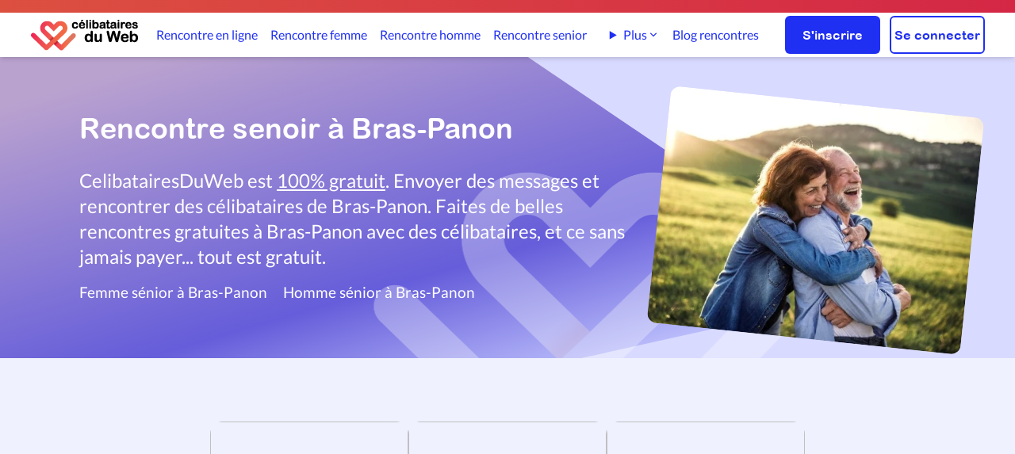

--- FILE ---
content_type: text/html; charset=UTF-8
request_url: https://www.celibatairesduweb.com/rencontre-senior-bras-panon-100290/1
body_size: 11026
content:
<!DOCTYPE html>
<html lang="fr">
<head>
    <meta charset="utf-8">
    <title>Rencontre senoir à Bras-Panon - Site de rencontre gratuit</title>
	<meta name="Description" content="Rencontre des seniors à Bras-Panon 100% gratuitement. Site de rencontre 100% gratuit pour tous. Venez vous inscrire maintenant.">
	<meta name="Author" content="CelibatairesDuWeb.com">
	<meta name="keywords" content="rencontre gratuite,rencontres gratuites,rencontre 100% gratuit,site de rencontre 100% gratuit, rencontre, site de rencontre gratuit, célibataires, homme cherche femme, femme cherche homme,rencontre femme, rencontre homme,ame soeur, trouver l'amour">
	<META NAME="CLASSIFICATION" CONTENT="rencontre gratuite,rencontres gratuites,rencontre 100% gratuit,site de rencontre 100% gratuit,rencontre, site de rencontre,celibataire,âme soeur, amour, célibataires, homme cherche femme, couple, relation, rencontre en ligne">
    
        <link fetchpriority="high" rel="preload" as="image" href='https://cdn.celibatairesduweb.com/img/logo_celibatairesduweb_small.png'/>
       
    <link rel="preload" href="https://cdn.celibatairesduweb.com/css/fonts/S6uyw4BMUTPHjxAwXiWtFCfQ7A.woff2" as="font" crossorigin>
<link rel="preload" href="https://cdn.celibatairesduweb.com/css/fonts/S6uyw4BMUTPHjx4wXiWtFCc.woff2" as="font" crossorigin>
<link rel="preload" href="https://cdn.celibatairesduweb.com/css/fonts/S6u9w4BMUTPHh6UVSwaPGQ3q5d0N7w.woff2" as="font" crossorigin>
<link rel="preload" href="https://cdn.celibatairesduweb.com/css/fonts/S6u9w4BMUTPHh6UVSwiPGQ3q5d0.woff2" as="font" crossorigin>
<link rel="preload" href="https://cdn.celibatairesduweb.com/css/fonts/ARLRDBD_0.woff" as="font" crossorigin>
<style>
    @font-face{font-family:Lato;font-style:normal;font-weight:400;src:url(https://cdn.celibatairesduweb.com/css/fonts/S6uyw4BMUTPHjxAwXiWtFCfQ7A.woff2) format('woff2');font-display: swap;unicode-range:U+0100-024F,U+0259,U+1E00-1EFF,U+2020,U+20A0-20AB,U+20AD-20CF,U+2113,U+2C60-2C7F,U+A720-A7FF}@font-face{font-family:Lato;font-style:normal;font-weight:400;src:url(https://cdn.celibatairesduweb.com/css/fonts/S6uyw4BMUTPHjx4wXiWtFCc.woff2) format('woff2');font-display: swap;unicode-range:U+0000-00FF,U+0131,U+0152-0153,U+02BB-02BC,U+02C6,U+02DA,U+02DC,U+2000-206F,U+2074,U+20AC,U+2122,U+2191,U+2193,U+2212,U+2215,U+FEFF,U+FFFD}@font-face{font-family:Lato;font-style:normal;font-weight:700;src:url(https://cdn.celibatairesduweb.com/css/fonts/S6u9w4BMUTPHh6UVSwaPGQ3q5d0N7w.woff2) format('woff2');font-display: swap;unicode-range:U+0100-024F,U+0259,U+1E00-1EFF,U+2020,U+20A0-20AB,U+20AD-20CF,U+2113,U+2C60-2C7F,U+A720-A7FF}@font-face{font-family:Lato;font-style:normal;font-weight:700;src:url(https://cdn.celibatairesduweb.com/css/fonts/S6u9w4BMUTPHh6UVSwiPGQ3q5d0.woff2) format('woff2');font-display: swap;unicode-range:U+0000-00FF,U+0131,U+0152-0153,U+02BB-02BC,U+02C6,U+02DA,U+02DC,U+2000-206F,U+2074,U+20AC,U+2122,U+2191,U+2193,U+2212,U+2215,U+FEFF,U+FFFD}@font-face{font-family:'Arial Rounded MT Bold';font-style:normal;font-weight:400;src:local('Arial Rounded MT Bold'),url(https://cdn.celibatairesduweb.com/css/fonts/ARLRDBD_0.woff) format('woff');font-display: swap;}
</style>

        <link rel="stylesheet" href="https://cdn.celibatairesduweb.com/css/bundle.css?v=176">
  



<script defer src="https://cdn.celibatairesduweb.com/js/bundle.js?v=124"></script>

<script nonce="gB2K8JL3fWuXS0caYyxhug">(function() {function signalGooglefcPresent() {if (!window.frames['googlefcPresent']) {if (document.body) {const iframe = document.createElement('iframe'); iframe.style = 'width: 0; height: 0; border: none; z-index: -1000; left: -1000px; top: -1000px;'; iframe.style.display = 'none'; iframe.name = 'googlefcPresent'; document.body.appendChild(iframe);} else {setTimeout(signalGooglefcPresent, 0);}}}signalGooglefcPresent();})();</script>

<meta http-equiv="X-UA-Compatible" content="IE=edge">
<link rel="SHORTCUT ICON" href="https://cdn.celibatairesduweb.com/favicon.ico">
<link rel="apple-touch-icon" sizes="180x180" href="/apple-touch-icon.png">
<link rel="icon" type="image/png" sizes="32x32" href="/favicon-32x32.png">
<link rel="icon" type="image/png" sizes="16x16" href="/favicon-16x16.png">
<link rel="apple-touch-icon" sizes="57x57"
    href="https://cdn.celibatairesduweb.com/apple-touch-icon-57x57.png" />
<link rel="apple-touch-icon" sizes="72x72"
    href="https://cdn.celibatairesduweb.com/apple-touch-icon-72x72.png" />
<link rel="apple-touch-icon" sizes="114x114"
    href="https://cdn.celibatairesduweb.com/apple-touch-icon-114x114.png" />
<link rel="apple-touch-icon" sizes="144x144"
    href="https://cdn.celibatairesduweb.com/apple-touch-icon-144x144.png" />
<meta name="viewport" content="width=device-width, initial-scale=1.0" />

<!-- HTML5 shim and Respond.js IE8 support of HTML5 elements and media queries -->
<!--[if lt IE 9]>
    <script src="https://oss.maxcdn.com/libs/html5shiv/3.7.0/html5shiv.js"></script>
    <script src="https://oss.maxcdn.com/libs/respond.js/1.4.2/respond.min.js"></script>
<![endif]-->


 
		<link rel="canonical" href="https://www.celibatairesduweb.com/rencontre-senior-bras-panon-100290/1" />
	

		
	<script type="lazyAd" src="https://pagead2.googlesyndication.com/pagead/js/adsbygoogle.js?client=ca-pub-6005108637849729" crossorigin="anonymous"></script>
</head>
<body>
<div class="sticky top-0 z-50" id="topnav-container">
    
<div class="bg-gradient-to-r from-custom-gradient-orange to-custom-red text-white p-1 text-center
     md:p-2">
    <p class="text-sm mx-5 text-white">
        <span class="block lg:hidden">

                    </span>
        <span class="hidden lg:block">
                    </span>
    </p>

</div><header>
    <nav>
        <div id="topmenu-container" class="shadow-md pt-3 pb-2  md:py-1 z-50 bg-white">
            <div class="flex justify-between items-center text-white mx-3 relative lg:mx-[38px]">
                <div class="2xl:w-full w-1/2">
                                                <img id="topmenu-logo" data-qcb="Lw==" class="qcb h-[40px] w-[137px] cursor-pointer object-cover" alt="Logo de CélibatairesDuWeb" src="https://cdn.celibatairesduweb.com/img/logo_celibatairesduweb_small.png" />
                                        </div>
                <div id="navbar" class="hidden xl:flex items-center justify-center w-full min-w-fit text-custom-blue h-[48px] topmenu-link">
                    <a class="h-100 " href="/rencontre-en-ligne">Rencontre en ligne</a>
<a class="ml-[29px] " href="/rencontre-femme">Rencontre femme</a>
<a class="ml-[29px] " href="/rencontre-homme">Rencontre homme</a>
<a class="ml-[29px] " href="/rencontre-senior">Rencontre senior</a>
     
<a class="ml-[29px] hidden 2xl:inline-block " href="/rencontre-lesbienne">Rencontre lesbienne</a>
<a class="ml-[29px] hidden 2xl:inline-block " href="/rencontre-gay">Rencontre gay</a>
<details class="ml-[29px] relative group hidden xl:inline-block 2xl:hidden">
    <summary class="cursor-pointer inline-flex items-center gap-1 hover:text-blue-600 list-none">
        Plus
        <svg xmlns="http://www.w3.org/2000/svg" class="w-4 h-4" viewBox="0 0 20 20" fill="currentColor">
            <path fill-rule="evenodd"
                d="M5.23 7.21a.75.75 0 011.06.02L10 10.94l3.71-3.71a.75.75 0 111.06 1.06l-4.24 4.24a.75.75 0 01-1.06 0L5.21 8.29a.75.75 0 01.02-1.08z"
                clip-rule="evenodd" />
        </svg>
    </summary>

    <div class="absolute left-0 mt-2 w-56 bg-white rounded-xl shadow-lg border border-gray-200 z-20 py-2">
        <a href="/rencontre-lesbienne" class="block px-4 py-2 hover:bg-gray-100 text-sm">
            Rencontre lesbienne        </a>
        <a href="/rencontre-gay" class="block px-4 py-2 hover:bg-gray-100 text-sm">
            Rencontre gay        </a>
    </div>
</details>
<a class="ml-[29px] " href="/blog">Blog rencontres</a>                
                </div>
                <div class="flex justify-end items-center w-fit md:w-full">
                                        <button class="xl:hidden md:pl-[20px] pl-1 pr-2"><img id="burger-open" alt="Menu"
                        src="https://cdn.celibatairesduweb.com/img/menuIcon.svg" /></button>

                    <div class="hidden md:flex w-fit ml-5">
                        <a href="/inscription.php"
                            class="btn-primary w-[120px] h-12 ">S'inscrire</a>
                        <a href="/login.php"
                            class="btn-white w-[120px] h-12 ml-3 ">Se connecter</a>
                    </div>
                </div>
            </div>
        </div>
    </nav>
    <!-- burger menu content -->
    <nav aria-label="Navigation mobile" id="burger-menu" style="opacity:0;z-index:-1;height:0;" class="w-full flex h-screen top-0 flex-col items-end absolute z-10 bg-black-rgba-54 transform opacity-100 scale-100">
        <div id="burger-menu-content" style='padding:0;'
            class="w-5/6 bg-white h-full pl-5 flex flex-col justify-start overflow-y-auto py-[77px] z-50 relative">
            <div id="burger-close" class="w-10 h-10 text-custom-black font-bold text-2xl pt-2 z-[60] absolute top-4 right-2">
                <img height="21px" width="21px" data-src="https://cdn.celibatairesduweb.com/img/deleteIcon.svg"  alt="Delete icon">
            </div>
            <div class="pt-2 pb-3 space-y-3 mb-3">
                <a class="border-transparent text-custom-blue hover:bg-custom-light-blue hover:border-gray-300 block pl-3 pr-4 py-2 text-base font-medium hover:bg-opacity-20 rounded-l-[10px] " href="/rencontre-en-ligne">Rencontre en ligne</a>
<a class="border-transparent text-custom-blue hover:bg-custom-light-blue hover:border-gray-300 block pl-3 pr-4 py-2 text-base font-medium hover:bg-opacity-20 rounded-l-[10px] " href="/rencontre-femme">Rencontre femme</a>
<a class="border-transparent text-custom-blue hover:bg-custom-light-blue hover:border-gray-300 block pl-3 pr-4 py-2 text-base font-medium hover:bg-opacity-20 rounded-l-[10px] " href="/rencontre-homme">Rencontre homme</a>
<a class="border-transparent text-custom-blue hover:bg-custom-light-blue hover:border-gray-300 block pl-3 pr-4 py-2 text-base font-medium hover:bg-opacity-20 rounded-l-[10px] " href="/rencontre-senior">Rencontre senior</a>
<a class="border-transparent text-custom-blue hover:bg-custom-light-blue hover:border-gray-300 block pl-3 pr-4 py-2 text-base font-medium hover:bg-opacity-20 rounded-l-[10px] " href="/rencontre-lesbienne">Rencontre lesbienne</a>
<a class="border-transparent text-custom-blue hover:bg-custom-light-blue hover:border-gray-300 block pl-3 pr-4 py-2 text-base font-medium hover:bg-opacity-20 rounded-l-[10px] " href="/rencontre-gay">Rencontre gay</a>
<a class="border-transparent text-custom-blue hover:bg-custom-light-blue hover:border-gray-300 block pl-3 pr-4 py-2 text-base font-medium hover:bg-opacity-20 rounded-l-[10px] " href="/blog">Blog rencontres</a>            </div>
            <div class="border-t border-opacity-20 border-custom-light-blue">
                <div class="mt-3 flex">
                    <div class="w-1/2 flex justify-center">
                        <span data-qcb="L2luc2NyaXB0aW9uLnBocA=="
                            class="qcb btn-primary w-[120px] h-12">S'inscrire</span>
                    </div>
                    <div class="w-1/2 flex justify-center">
                        <span data-qcb="L2xvZ2luLnBocA=="
                            class="qcb btn-white w-[120px] h-12">Se connecter</span>
                    </div>
                </div>
            </div>
        </div>
    </nav>
</header></div>
    <div class="overflow-hidden">



        <div class="bg-custom-lightblue-100 flex flex-col items-center md:flex-row md:pl-[50px] lg:pl-[100px] p-5 relative">
            <div class="absolute left-0 right-0 top-0 bottom-0 overflow-hidden">
                <img src="https://cdn.celibatairesduweb.com/img/blueHeaderBackground2.svg" alt="couleur de fond bleu" 
                    class="absolute z-10 -top-0 h-full object-cover w-screen md:w-10/12 left-0" /><img
                    src="https://cdn.celibatairesduweb.com/img/whiteLogo.svg"  alt="Logo blanc coeurs de CelibatairesDuweb" 
                    class="absolute z-10 opacity-30 top-32  md:top-28 w-[700px] -right-48  md:right-[170px] 3xl:right-[400px] h-[400px]" />
            </div>

            <div class="bg-custom-lightblue-100 flex flex-col items-center md:flex-row container">
                <div class="z-10 md:w-3/5 w-full md:py-[50px] mb-[80px] lg:mb-0">
                    <h1 class="text-white md:pb-[30px] pb-4 lg:text-4xl  text-3xl font-arial-round-bold">Rencontre senoir à Bras-Panon</h1>
                    <p class="text-white lg:text-2xl text-xl">CelibatairesDuWeb est <u>100% gratuit</u>. Envoyer des messages et rencontrer des célibataires de Bras-Panon. Faites de belles rencontres gratuites à Bras-Panon avec des célibataires, et ce sans jamais payer... tout est gratuit.</p>
                    							<div>
								<div class="toplinks mt-4">
									<div><a class="" href="/rencontre-femme-senior-bras-panon-100290/1" title="Femme sénior à Bras-Panon">Femme sénior à Bras-Panon</a><a href="/rencontre-homme-senior-bras-panon-100290/1" title="Homme sénior à Bras-Panon">Homme sénior à Bras-Panon</a></div>								</div>
							</div>
							                </div>
				<div class="h-full md:w-2/5 w-full flex justify-center">
					<picture style="z-index:10;">
						<source media="(min-width:768px)" srcset="https://cdn.celibatairesduweb.com/img/landingpages/senior_2_c.webp">
                        <source media="(max-width:767px)"  srcset="https://cdn.celibatairesduweb.com/img/landingpages/senior_2_c.webp" width="284" height="227">
						<img src="https://cdn.celibatairesduweb.com/img/landingpages/senior_2_c.jpg" alt="Couple sénior avec beaucoup de plaisirs" class="bg-contain z-10 max-h-[200px] md:max-h-[300px] -mb-8 rotate-6 rounded-xl" />
					</picture>
                </div>
            </div>
        </div>
        <div class="h-full bg-custom-trans-blue justify-center items-center pt-20 sm:px-[60px] xl:px-[190px]">
            <div class="flex justify-center w-full">
                <div
                    class="flex flex-wrap items-center justify-center lg:gap-x-[30px] gap-x-[20px] gap-y-[20px] lg:gap-y-[40px] max-w-[1111px]">

                                        <div class="profileCard">
    <span class="qcb" data-qcb="L1Byb2ZpbC8wMUtEWkNHV1ZWRTVaU1hOQTlOUVdIWTE0Vg==">
        <div class="maindiv">
            <div class="emptybg">
            </div>
            <img class="mainimg lazyload" data-src="https://cdn.celibatairesduweb.com/img/Vignettes/1767358910_3372843_v=1.jpg" alt="">
            <div class="divinfo">
                <div>
                    <div class="font-semibold">Alain, 50</div>
                    <div>
                        <span class="flex items-center">
                                                    </span>
                    </div>
                </div>
                <div class="divlocation">
                    <div class="text-md font-light">
                        Saint-Denis                    </div>
                    
                        <img class="w-[18px] h-[27px]" alt="Profil certifié"  title="Profil certifié" src="https://cdn.celibatairesduweb.com/img/certifiedBadge.svg">                    
                </div>
            </div>
        </div>
        <div class="profileCardText">
            <p>Homme pieux, honnête, bienveillant, altruiste, ouvert d'esprit; à l'écoute, aimerais faire la connaissance...</p>
        </div>
    </span>
</div>
<div class="profileCard">
    <span class="qcb" data-qcb="L1Byb2ZpbC8wMUpUMFM1MDNERTU3UjhSWjRONlZNTjUwMw==">
        <div class="maindiv">
            <div class="emptybg">
            </div>
            <img class="mainimg lazyload" data-src="https://cdn.celibatairesduweb.com/img/Vignettes/1627727122_1342020_v=2.jpg" alt="">
            <div class="divinfo">
                <div>
                    <div class="font-semibold">Daniel, 62</div>
                    <div>
                        <span class="flex items-center">
                                                    </span>
                    </div>
                </div>
                <div class="divlocation">
                    <div class="text-md font-light">
                        Sainte-Marie                    </div>
                    
                        <img class="w-[18px] h-[27px]" alt="Profil certifié"  title="Profil certifié" src="https://cdn.celibatairesduweb.com/img/certifiedBadge.svg">                    
                </div>
            </div>
        </div>
        <div class="profileCardText">
            <p>Bonjour, je m'appelle Daniel, je viens du 04 à Manosque, je suis arrivé sur l'Île Bourbon en décembre 2020...</p>
        </div>
    </span>
</div>
<div class="profileCard">
    <span class="qcb" data-qcb="L1Byb2ZpbC8wMUtESFFUWlZKRTVYOTBQM0M2WFhXMlNFQw==">
        <div class="maindiv">
            <div class="emptybg">
            </div>
            <img class="mainimg lazyload" data-src="https://cdn.celibatairesduweb.com/img/Vignettes/1766902211_3367517_v=1.jpeg" alt="">
            <div class="divinfo">
                <div>
                    <div class="font-semibold">Cathy, 63</div>
                    <div>
                        <span class="flex items-center">
                                                    </span>
                    </div>
                </div>
                <div class="divlocation">
                    <div class="text-md font-light">
                        Saint-Paul                    </div>
                    
                        <img class="w-[18px] h-[27px]" alt="Profil certifié"  title="Profil certifié" src="https://cdn.celibatairesduweb.com/img/certifiedBadge.svg">                    
                </div>
            </div>
        </div>
        <div class="profileCardText">
            <p>63 ans, grande, en forme et fraîchement retraitée. Je vis entre l’eau (randonnées aquatiques), la danse, e...</p>
        </div>
    </span>
</div>
<div class="profileCard">
    <span class="qcb" data-qcb="L1Byb2ZpbC8wMUtESEtYODdQRTRWUzVBQkY5N1ZINjNXRQ==">
        <div class="maindiv">
            <div class="emptybg">
            </div>
            <img class="mainimg lazyload" data-src="https://cdn.celibatairesduweb.com/img/Vignettes/1766896866_3367487_v=2.jpeg" alt="">
            <div class="divinfo">
                <div>
                    <div class="font-semibold">Philippe, 71</div>
                    <div>
                        <span class="flex items-center">
                                                    </span>
                    </div>
                </div>
                <div class="divlocation">
                    <div class="text-md font-light">
                        Saint-Benoît                    </div>
                    
                        <img class="w-[18px] h-[27px]" alt="Profil certifié"  title="Profil certifié" src="https://cdn.celibatairesduweb.com/img/certifiedBadge.svg">                    
                </div>
            </div>
        </div>
        <div class="profileCardText">
            <p>J attends de trouver l ame soeur</p>
        </div>
    </span>
</div>
<div class="profileCard">
    <span class="qcb" data-qcb="L1Byb2ZpbC8wMUpUMFM1UThDRURUUzdQQjJUOTUzMzRXMg==">
        <div class="maindiv">
            <div class="emptybg">
            </div>
            <img class="mainimg lazyload" data-src="https://cdn.celibatairesduweb.com/img/Vignettes/1735446101_2545611_v=1.jpg" alt="">
            <div class="divinfo">
                <div>
                    <div class="font-semibold">Jean, 64</div>
                    <div>
                        <span class="flex items-center">
                                                    </span>
                    </div>
                </div>
                <div class="divlocation">
                    <div class="text-md font-light">
                        Saint-André                    </div>
                    
                        <img class="w-[18px] h-[27px]" alt="Profil certifié"  title="Profil certifié" src="https://cdn.celibatairesduweb.com/img/certifiedBadge.svg">                    
                </div>
            </div>
        </div>
        <div class="profileCardText">
            <p>Créole blanc simple  ouvert d esprit sympa attentionné bon vivant  respectueux câlin recherche femme idem</p>
        </div>
    </span>
</div>
<div class="profileCard">
    <span class="qcb" data-qcb="L1Byb2ZpbC8wMUtCR1IzRU1TRTcyQTJBSzFQWVA1RzFGRg==">
        <div class="maindiv">
            <div class="emptybg">
            </div>
            <img class="mainimg lazyload" data-src="https://cdn.celibatairesduweb.com/img/Vignettes/1764765121_3334087_v=1.jpg" alt="">
            <div class="divinfo">
                <div>
                    <div class="font-semibold">Yann, 54</div>
                    <div>
                        <span class="flex items-center">
                                                    </span>
                    </div>
                </div>
                <div class="divlocation">
                    <div class="text-md font-light">
                        Saint-Louis                    </div>
                    
                                            
                </div>
            </div>
        </div>
        <div class="profileCardText">
            <p>Voilà je suis un créole blanc je recherche dans un premier temps a discuter puis voir la suite Moi je rech...</p>
        </div>
    </span>
</div>
<div class="profileCard">
    <span class="qcb" data-qcb="L1Byb2ZpbC8wMUs5TVFQUko0RUNDOVBXSFc5OVBXMFBHMQ==">
        <div class="maindiv">
            <div class="emptybg">
            </div>
            <img class="mainimg lazyload" data-src="https://cdn.celibatairesduweb.com/img/Vignettes/1762760690_3295285_v=1.jpeg" alt="">
            <div class="divinfo">
                <div>
                    <div class="font-semibold">Mandel, 57</div>
                    <div>
                        <span class="flex items-center">
                                                        <svg class="mr-1" width="9" height="9">
                                <circle fill="#9EEC3B" cx="4.5" cy="4.5" r="4.5"></circle>
                            </svg> 
                                                    </span>
                    </div>
                </div>
                <div class="divlocation">
                    <div class="text-md font-light">
                        Saint-Denis                    </div>
                    
                        <img class="w-[18px] h-[27px]" alt="Profil certifié"  title="Profil certifié" src="https://cdn.celibatairesduweb.com/img/certifiedBadge.svg">                    
                </div>
            </div>
        </div>
        <div class="profileCardText">
            <p>Je cherche toujours cette personne unique et sincère que j'ai jamais rencontré et pourtant je suis pas com...</p>
        </div>
    </span>
</div>
<div class="profileCard">
    <span class="qcb" data-qcb="L1Byb2ZpbC8wMUtBOEdTUVBERTJHU0YyNkNGRUQwWVJWSg==">
        <div class="maindiv">
            <div class="emptybg">
            </div>
            <img class="mainimg lazyload" data-src="https://cdn.celibatairesduweb.com/img/Vignettes/1763370257_3308423.jpeg" alt="">
            <div class="divinfo">
                <div>
                    <div class="font-semibold">Jean-Marc, 70</div>
                    <div>
                        <span class="flex items-center">
                                                        <svg class="mr-1" width="9" height="9">
                                <circle fill="#9EEC3B" cx="4.5" cy="4.5" r="4.5"></circle>
                            </svg> 
                                                    </span>
                    </div>
                </div>
                <div class="divlocation">
                    <div class="text-md font-light">
                        Saint-Denis                    </div>
                    
                        <img class="w-[18px] h-[27px]" alt="Profil certifié"  title="Profil certifié" src="https://cdn.celibatairesduweb.com/img/certifiedBadge.svg">                    
                </div>
            </div>
        </div>
        <div class="profileCardText">
            <p>Homme très simple facile à vivre le reste est à découvrir </p>
        </div>
    </span>
</div>
										</div></div>
										<div class="my-20"><div class="clear-both text-center adUnitTop mb-20">
    <!-- search-result-top -->
    <ins class="adsbygoogle"
        style="display:block"
        data-ad-client="ca-pub-6005108637849729"
        data-ad-slot="7575189067"
        data-ad-format="auto"
        data-full-width-responsive="true"></ins>
    <script>
        (adsbygoogle = window.adsbygoogle || []).push({});
    </script>
</div></div>										<div class="flex justify-center w-full">
                							<div class="flex flex-wrap items-center justify-center lg:gap-x-[30px] gap-x-[20px] gap-y-[20px] lg:gap-y-[40px] max-w-[1111px]">
									<div class="profileCard">
    <span class="qcb" data-qcb="L1Byb2ZpbC8wMUszM0ZSNVZFRTgzQjMwSEE3VjBGVkc0Ng==">
        <div class="maindiv">
            <div class="emptybg">
            </div>
            <img class="mainimg lazyload" data-src="https://cdn.celibatairesduweb.com/img/Vignettes/1755685276_3174921_v=1.jpg" alt="">
            <div class="divinfo">
                <div>
                    <div class="font-semibold">Manu, 52</div>
                    <div>
                        <span class="flex items-center">
                                                    </span>
                    </div>
                </div>
                <div class="divlocation">
                    <div class="text-md font-light">
                        Le Tampon                    </div>
                    
                        <img class="w-[18px] h-[27px]" alt="Profil certifié"  title="Profil certifié" src="https://cdn.celibatairesduweb.com/img/certifiedBadge.svg">                    
                </div>
            </div>
        </div>
        <div class="profileCardText">
            <p>Salut moi c'est Manu 51 ans célibataire sans attache ... cherche une femme pour discuter déjà et plus si a...</p>
        </div>
    </span>
</div>
<div class="profileCard">
    <span class="qcb" data-qcb="L1Byb2ZpbC8wMUpUMFM1ME1TRTI2QjBNWjcxUzdENllEQg==">
        <div class="maindiv">
            <div class="emptybg">
            </div>
            <img class="mainimg lazyload" data-src="https://cdn.celibatairesduweb.com/img/Vignettes/1628013139_1498923_v=2.jpg" alt="">
            <div class="divinfo">
                <div>
                    <div class="font-semibold">Frederic, 54</div>
                    <div>
                        <span class="flex items-center">
                                                    </span>
                    </div>
                </div>
                <div class="divlocation">
                    <div class="text-md font-light">
                        L'Étang-Salé                    </div>
                    
                        <img class="w-[18px] h-[27px]" alt="Profil certifié"  title="Profil certifié" src="https://cdn.celibatairesduweb.com/img/certifiedBadge.svg">                    
                </div>
            </div>
        </div>
        <div class="profileCardText">
            <p>Je suis simple et gentil, je cherche une femme cool et aimante. Vivre des bons moments à deux.</p>
        </div>
    </span>
</div>
<div class="profileCard">
    <span class="qcb" data-qcb="L1Byb2ZpbC8wMUs3RTMxNjdZRUNUUkgzVlZOS0hXNU1EQQ==">
        <div class="maindiv">
            <div class="emptybg">
            </div>
            <img class="mainimg lazyload" data-src="https://cdn.celibatairesduweb.com/img/Vignettes/1760336563_3249709_v=2.jpg" alt="">
            <div class="divinfo">
                <div>
                    <div class="font-semibold">Lucay, 75</div>
                    <div>
                        <span class="flex items-center">
                                                    </span>
                    </div>
                </div>
                <div class="divlocation">
                    <div class="text-md font-light">
                        Saint-Denis                    </div>
                    
                        <img class="w-[18px] h-[27px]" alt="Profil certifié"  title="Profil certifié" src="https://cdn.celibatairesduweb.com/img/certifiedBadge.svg">                    
                </div>
            </div>
        </div>
        <div class="profileCardText">
            <p>Je suis un bon vivant qui aime profiter des plaisirs de la vie sans excès . .  j'aimerai rencontrer une je...</p>
        </div>
    </span>
</div>
<div class="profileCard">
    <span class="qcb" data-qcb="L1Byb2ZpbC8wMUs3OE00VENDRTNHU1pDVEE1UzhXMk40MA==">
        <div class="maindiv">
            <div class="emptybg">
            </div>
            <img class="mainimg lazyload" data-src="https://cdn.celibatairesduweb.com/img/Vignettes/1760153462_3247283_v=1.jpg" alt="">
            <div class="divinfo">
                <div>
                    <div class="font-semibold">Fabrice, 52</div>
                    <div>
                        <span class="flex items-center">
                                                    </span>
                    </div>
                </div>
                <div class="divlocation">
                    <div class="text-md font-light">
                        Saint-Denis                    </div>
                    
                        <img class="w-[18px] h-[27px]" alt="Profil certifié"  title="Profil certifié" src="https://cdn.celibatairesduweb.com/img/certifiedBadge.svg">                    
                </div>
            </div>
        </div>
        <div class="profileCardText">
            <p>Je suis un homme de 52 ans, à la recherche d'une compagne pour une relation fluide basée sur la communicat...</p>
        </div>
    </span>
</div>
<div class="profileCard">
    <span class="qcb" data-qcb="L1Byb2ZpbC8wMUsxREQ3UVEyRTdXQTRETUszOEtZWUNGWg==">
        <div class="maindiv">
            <div class="emptybg">
            </div>
            <img class="mainimg lazyload" data-src="https://cdn.celibatairesduweb.com/img/Vignettes/1759419493_3139659_v=1.jpg" alt="">
            <div class="divinfo">
                <div>
                    <div class="font-semibold">Pierre, 53</div>
                    <div>
                        <span class="flex items-center">
                                                    </span>
                    </div>
                </div>
                <div class="divlocation">
                    <div class="text-md font-light">
                        Le Tampon                    </div>
                    
                        <img class="w-[18px] h-[27px]" alt="Profil certifié"  title="Profil certifié" src="https://cdn.celibatairesduweb.com/img/certifiedBadge.svg">                    
                </div>
            </div>
        </div>
        <div class="profileCardText">
            <p>Bonjour, cherche à rencontrer une jeune femme sympathique, souriante et si possible qui aime marcher, qui ...</p>
        </div>
    </span>
</div>
<div class="profileCard">
    <span class="qcb" data-qcb="L1Byb2ZpbC8wMUs2UkQzMThTRUVNVjRTQUFQWDg1UjE0OQ==">
        <div class="maindiv">
            <div class="emptybg">
            </div>
            <img class="mainimg lazyload" data-src="https://cdn.celibatairesduweb.com/img/Vignettes/1759608359_3239989_v=1.jpg" alt="">
            <div class="divinfo">
                <div>
                    <div class="font-semibold">Lilevati, 54</div>
                    <div>
                        <span class="flex items-center">
                                                    </span>
                    </div>
                </div>
                <div class="divlocation">
                    <div class="text-md font-light">
                        Saint-Benoît                    </div>
                    
                        <img class="w-[18px] h-[27px]" alt="Profil certifié"  title="Profil certifié" src="https://cdn.celibatairesduweb.com/img/certifiedBadge.svg">                    
                </div>
            </div>
        </div>
        <div class="profileCardText">
            <p>Je suis une femme qui appréce les plaisirs simples comme les balades, les pique-niques à la plage ou en fo...</p>
        </div>
    </span>
</div>
<div class="profileCard">
    <span class="qcb" data-qcb="L1Byb2ZpbC8wMUs0NFpDS0NLRUE4QTQzRE5GUlhTMUFBSg==">
        <div class="maindiv">
            <div class="emptybg">
            </div>
            <img class="mainimg lazyload" data-src="https://cdn.celibatairesduweb.com/img/Vignettes/1756929771_3196979_v=2.jpg" alt="">
            <div class="divinfo">
                <div>
                    <div class="font-semibold">Maddy, 74</div>
                    <div>
                        <span class="flex items-center">
                                                    </span>
                    </div>
                </div>
                <div class="divlocation">
                    <div class="text-md font-light">
                        Le Port                    </div>
                    
                                            
                </div>
            </div>
        </div>
        <div class="profileCardText">
            <p>Je suis une petite femme qui recherche une relation durable et stable Je suis quelqu un de simple qui prof...</p>
        </div>
    </span>
</div>
<div class="profileCard">
    <span class="qcb" data-qcb="L1Byb2ZpbC8wMUs0Nlo0MEM1RUZGUzZSVzdDQzNDNk1CMQ==">
        <div class="maindiv">
            <div class="emptybg">
            </div>
            <img class="mainimg lazyload" data-src="https://cdn.celibatairesduweb.com/img/Vignettes/1756876145_3198263_v=1.jpg" alt="">
            <div class="divinfo">
                <div>
                    <div class="font-semibold">Wil, 51</div>
                    <div>
                        <span class="flex items-center">
                                                    </span>
                    </div>
                </div>
                <div class="divlocation">
                    <div class="text-md font-light">
                        La Possession                    </div>
                    
                                            
                </div>
            </div>
        </div>
        <div class="profileCardText">
            <p>Je suis quelqu'un de très simple, j adore la nature ,les sorties sympa pour que je puisse me détendre sans...</p>
        </div>
    </span>
</div>
<div class="profileCard">
    <span class="qcb" data-qcb="L1Byb2ZpbC8wMUszQzBWWEE0RUIyQlRSVlFGMkhNRlNZTg==">
        <div class="maindiv">
            <div class="emptybg">
            </div>
            <img class="mainimg lazyload" data-src="https://cdn.celibatairesduweb.com/img/Vignettes/1756312222_3181825_v=2.jpg" alt="">
            <div class="divinfo">
                <div>
                    <div class="font-semibold">Nelcya, 54</div>
                    <div>
                        <span class="flex items-center">
                                                    </span>
                    </div>
                </div>
                <div class="divlocation">
                    <div class="text-md font-light">
                        Saint-Denis                    </div>
                    
                                            
                </div>
            </div>
        </div>
        <div class="profileCardText">
            <p>Cc moi je suis la pour me faire des amies </p>
        </div>
    </span>
</div>
<div class="profileCard">
    <span class="qcb" data-qcb="L1Byb2ZpbC8wMUpUMFM0WlZDRTE0OFJOUEpCTUQ5R0NSMw==">
        <div class="maindiv">
            <div class="emptybg">
            </div>
            <img class="mainimg lazyload" data-src="https://cdn.celibatairesduweb.com/img/Vignettes/1609751959_1302342_v=2.jpg" alt="">
            <div class="divinfo">
                <div>
                    <div class="font-semibold">Patrice, 66</div>
                    <div>
                        <span class="flex items-center">
                                                    </span>
                    </div>
                </div>
                <div class="divlocation">
                    <div class="text-md font-light">
                        Saint-Joseph                    </div>
                    
                        <img class="w-[18px] h-[27px]" alt="Profil certifié"  title="Profil certifié" src="https://cdn.celibatairesduweb.com/img/certifiedBadge.svg">                    
                </div>
            </div>
        </div>
        <div class="profileCardText">
            <p>Bonjour,De retour à la Réunion depuis peu,je cherche à rencontrer une femme sympa,joyeuse,intelligente ,jo...</p>
        </div>
    </span>
</div>
<div class="profileCard">
    <span class="qcb" data-qcb="L1Byb2ZpbC8wMUsxWUtIWldURTJUOFJTV1JFV0ZCRTZaQQ==">
        <div class="maindiv">
            <div class="emptybg">
            </div>
            <img class="mainimg lazyload" data-src="https://cdn.celibatairesduweb.com/img/Vignettes/1754448177_3149565_v=1.jpg" alt="">
            <div class="divinfo">
                <div>
                    <div class="font-semibold">Rodger, 70</div>
                    <div>
                        <span class="flex items-center">
                                                    </span>
                    </div>
                </div>
                <div class="divlocation">
                    <div class="text-md font-light">
                        Saint-Benoît                    </div>
                    
                        <img class="w-[18px] h-[27px]" alt="Profil certifié"  title="Profil certifié" src="https://cdn.celibatairesduweb.com/img/certifiedBadge.svg">                    
                </div>
            </div>
        </div>
        <div class="profileCardText">
            <p>J'ai des propriétés secondaires région de Tamatave je cherche contact  affectif avec jeune maigache a aide...</p>
        </div>
    </span>
</div>
<div class="profileCard">
    <span class="qcb" data-qcb="L1Byb2ZpbC8wMUpUMFM1NUMyRUUxOVRRV1gwOTVQV1ZWUQ==">
        <div class="maindiv">
            <div class="emptybg">
            </div>
            <img class="mainimg lazyload" data-src="https://cdn.celibatairesduweb.com/img/Vignettes/1693551234_2076361_v=1.jpg" alt="">
            <div class="divinfo">
                <div>
                    <div class="font-semibold">Michel, 70</div>
                    <div>
                        <span class="flex items-center">
                                                    </span>
                    </div>
                </div>
                <div class="divlocation">
                    <div class="text-md font-light">
                        Saint-Joseph                    </div>
                    
                        <img class="w-[18px] h-[27px]" alt="Profil certifié"  title="Profil certifié" src="https://cdn.celibatairesduweb.com/img/certifiedBadge.svg">                    
                </div>
            </div>
        </div>
        <div class="profileCardText">
            <p>Bonjour </p>
        </div>
    </span>
</div>
<div class="profileCard">
    <span class="qcb" data-qcb="L1Byb2ZpbC8wMUpZSEZKQjJLRUExQUI0WFZXQTVERlNFTQ==">
        <div class="maindiv">
            <div class="emptybg">
            </div>
            <img class="mainimg lazyload" data-src="https://cdn.celibatairesduweb.com/img/Vignettes/1751815698_3089795_v=1.jpg" alt="">
            <div class="divinfo">
                <div>
                    <div class="font-semibold">Ben, 50</div>
                    <div>
                        <span class="flex items-center">
                                                    </span>
                    </div>
                </div>
                <div class="divlocation">
                    <div class="text-md font-light">
                        Saint-Denis                    </div>
                    
                        <img class="w-[18px] h-[27px]" alt="Profil certifié"  title="Profil certifié" src="https://cdn.celibatairesduweb.com/img/certifiedBadge.svg">                    
                </div>
            </div>
        </div>
        <div class="profileCardText">
            <p>Homme 50 divorcé, prends la vie telle qu'elle se présente...autonome, cherche femme libre et ouverte pour ...</p>
        </div>
    </span>
</div>
<div class="profileCard">
    <span class="qcb" data-qcb="L1Byb2ZpbC8wMUpUMFM1OUJQRTY4VFI4TVpBQ0tUMUdZQw==">
        <div class="maindiv">
            <div class="emptybg">
            </div>
            <img class="mainimg lazyload" data-src="https://cdn.celibatairesduweb.com/img/Vignettes/1713521164_2363585.jpeg" alt="">
            <div class="divinfo">
                <div>
                    <div class="font-semibold">Rony, 52</div>
                    <div>
                        <span class="flex items-center">
                                                    </span>
                    </div>
                </div>
                <div class="divlocation">
                    <div class="text-md font-light">
                        Saint-Paul                    </div>
                    
                        <img class="w-[18px] h-[27px]" alt="Profil certifié"  title="Profil certifié" src="https://cdn.celibatairesduweb.com/img/certifiedBadge.svg">                    
                </div>
            </div>
        </div>
        <div class="profileCardText">
            <p>Calme , réservé, généreux aime sortir resto, danse , fête , </p>
        </div>
    </span>
</div>
<div class="profileCard">
    <span class="qcb" data-qcb="L1Byb2ZpbC8wMUpUMFM4NEVCRTNWOERNMkZNQldOQURNNQ==">
        <div class="maindiv">
            <div class="emptybg">
            </div>
            <img class="mainimg lazyload" data-src="https://cdn.celibatairesduweb.com/img/Vignettes/1738074485_2902239.jpg" alt="">
            <div class="divinfo">
                <div>
                    <div class="font-semibold">Marie Gisele, 75</div>
                    <div>
                        <span class="flex items-center">
                                                    </span>
                    </div>
                </div>
                <div class="divlocation">
                    <div class="text-md font-light">
                        Sainte-Marie                    </div>
                    
                        <img class="w-[18px] h-[27px]" alt="Profil certifié"  title="Profil certifié" src="https://cdn.celibatairesduweb.com/img/certifiedBadge.svg">                    
                </div>
            </div>
        </div>
        <div class="profileCardText">
            <p>J'aime la franchise, le respect de l'autre, j'aime rire, plaisanter. J'aime danser, marcher. Je voudrais u...</p>
        </div>
    </span>
</div>
<div class="profileCard">
    <span class="qcb" data-qcb="L1Byb2ZpbC8wMUpUMFM3UVNXRUFQOFI3RU5QUlJGS0NZQQ==">
        <div class="maindiv">
            <div class="emptybg">
            </div>
            <img class="mainimg lazyload" data-src="https://cdn.celibatairesduweb.com/img/Vignettes/1734344225_2853293_v=1.jpeg" alt="">
            <div class="divinfo">
                <div>
                    <div class="font-semibold">Jean, 50</div>
                    <div>
                        <span class="flex items-center">
                                                    </span>
                    </div>
                </div>
                <div class="divlocation">
                    <div class="text-md font-light">
                        Sainte-Suzanne                    </div>
                    
                        <img class="w-[18px] h-[27px]" alt="Profil certifié"  title="Profil certifié" src="https://cdn.celibatairesduweb.com/img/certifiedBadge.svg">                    
                </div>
            </div>
        </div>
        <div class="profileCardText">
            <p>Jh 47ans malbar perdu dans sa solitude cherche une compagne. Une amie pour passer les fêtes ensemble et po...</p>
        </div>
    </span>
</div>
										</div></div>
										<div class="clear-both text-center adUnitTop my-20">
    <!-- search-result-middle -->
    <ins class="adsbygoogle"
        style="display:block"
        data-ad-client="ca-pub-6005108637849729"
        data-ad-slot="8696699044"
        data-ad-format="auto"
        data-full-width-responsive="true"></ins>
    <script>
        (adsbygoogle = window.adsbygoogle || []).push({});
    </script>
</div>										<div class="mb-20 text-center">
											<a href="/rencontre-en-ligne" class="btn-primary rounded bg-custom-blue h-[50px] w-fit mt-10 font-arial-round-bold px-4 mx-auto">Voir tous les célibataires en ligne</a>
										</div> 
										<div class="flex justify-center w-full">
                							<div class="flex flex-wrap items-center justify-center lg:gap-x-[30px] gap-x-[20px] gap-y-[20px] lg:gap-y-[40px] max-w-[1111px]">
									<div class="profileCard">
    <span class="qcb" data-qcb="L1Byb2ZpbC8wMUpUMFM3NVNWRTAxVE1UWFBGUEswTTFHOQ==">
        <div class="maindiv">
            <div class="emptybg">
            </div>
            <img class="mainimg lazyload" data-src="https://cdn.celibatairesduweb.com/img/Vignettes/1733840832_2790087.jpg" alt="">
            <div class="divinfo">
                <div>
                    <div class="font-semibold">Jean, 63</div>
                    <div>
                        <span class="flex items-center">
                                                    </span>
                    </div>
                </div>
                <div class="divlocation">
                    <div class="text-md font-light">
                        Sainte-Suzanne                    </div>
                    
                                            
                </div>
            </div>
        </div>
        <div class="profileCardText">
            <p>Je suis mince métissé je suis sportif je fais du vélo je fait de la music j'aime jardiner  cultivé planter...</p>
        </div>
    </span>
</div>
<div class="profileCard">
    <span class="qcb" data-qcb="L1Byb2ZpbC8wMUpUMFM3Nk0yRTg3QjlXQVRSVkVZQ1NQMw==">
        <div class="maindiv">
            <div class="emptybg">
            </div>
            <img class="mainimg lazyload" data-src="https://cdn.celibatairesduweb.com/img/Vignettes/1732037823_2798325_v=1.jpg" alt="">
            <div class="divinfo">
                <div>
                    <div class="font-semibold">Philippe, 68</div>
                    <div>
                        <span class="flex items-center">
                                                    </span>
                    </div>
                </div>
                <div class="divlocation">
                    <div class="text-md font-light">
                        Saint-Denis                    </div>
                    
                        <img class="w-[18px] h-[27px]" alt="Profil certifié"  title="Profil certifié" src="https://cdn.celibatairesduweb.com/img/certifiedBadge.svg">                    
                </div>
            </div>
        </div>
        <div class="profileCardText">
            <p>Je cherche quelqu'un qui pourra m'accompagner, j'aimerai voyager et profiter de la vie en partageant le pl...</p>
        </div>
    </span>
</div>
<div class="profileCard">
    <span class="qcb" data-qcb="L1Byb2ZpbC8wMUpUMFM0WVhERUJXVEE2WTdHWktQQVNONw==">
        <div class="maindiv">
            <div class="emptybg">
            </div>
            <img class="mainimg lazyload" data-src="https://cdn.celibatairesduweb.com/img/Vignettes/1594186646_1076914_v=2.jpg" alt="">
            <div class="divinfo">
                <div>
                    <div class="font-semibold">Pierre, 63</div>
                    <div>
                        <span class="flex items-center">
                                                    </span>
                    </div>
                </div>
                <div class="divlocation">
                    <div class="text-md font-light">
                        Saint-Paul                    </div>
                    
                        <img class="w-[18px] h-[27px]" alt="Profil certifié"  title="Profil certifié" src="https://cdn.celibatairesduweb.com/img/certifiedBadge.svg">                    
                </div>
            </div>
        </div>
        <div class="profileCardText">
            <p>Je suis de l'île de la Réunion. Veuf, depuis 5 ans. Je recherche une relation suivie avec une jeune femme ...</p>
        </div>
    </span>
</div>
<div class="profileCard">
    <span class="qcb" data-qcb="L1Byb2ZpbC8wMUpUMFM0WlNERUE3VEdQMjVHVFMwQVJWQg==">
        <div class="maindiv">
            <div class="emptybg">
            </div>
            <img class="mainimg lazyload" data-src="https://cdn.celibatairesduweb.com/img/Vignettes/1608975385_1295623_v=3.jpg" alt="">
            <div class="divinfo">
                <div>
                    <div class="font-semibold">Yves, 64</div>
                    <div>
                        <span class="flex items-center">
                                                    </span>
                    </div>
                </div>
                <div class="divlocation">
                    <div class="text-md font-light">
                        Saint-Pierre                    </div>
                    
                        <img class="w-[18px] h-[27px]" alt="Profil certifié"  title="Profil certifié" src="https://cdn.celibatairesduweb.com/img/certifiedBadge.svg">                    
                </div>
            </div>
        </div>
        <div class="profileCardText">
            <p>Calme , le but de la vie est la recherche du bonheur , je cherche la femme pour toujours progresser.  Aime...</p>
        </div>
    </span>
</div>
<div class="profileCard">
    <span class="qcb" data-qcb="L1Byb2ZpbC8wMUpUMFM2RkFTRUNWVjNFNEM3OVlLMFRZUQ==">
        <div class="maindiv">
            <div class="emptybg">
            </div>
            <img class="mainimg lazyload" data-src="https://cdn.celibatairesduweb.com/img/Vignettes/1728381327_2699583.jpg" alt="">
            <div class="divinfo">
                <div>
                    <div class="font-semibold">Joselito, 59</div>
                    <div>
                        <span class="flex items-center">
                                                    </span>
                    </div>
                </div>
                <div class="divlocation">
                    <div class="text-md font-light">
                        Bras-Panon                    </div>
                    
                        <img class="w-[18px] h-[27px]" alt="Profil certifié"  title="Profil certifié" src="https://cdn.celibatairesduweb.com/img/certifiedBadge.svg">                    
                </div>
            </div>
        </div>
        <div class="profileCardText">
            <p>Je suis un homme d âge mûr.Je suis arrivé à un âge auquel je sais ce que je veux et pour longue espère tro...</p>
        </div>
    </span>
</div>
<div class="profileCard">
    <span class="qcb" data-qcb="L1Byb2ZpbC8wMUpUMFM1VzFZRUMzUlNKRTVGOTFRVlAwNQ==">
        <div class="maindiv">
            <div class="emptybg">
            </div>
            <img class="mainimg lazyload" data-src="https://cdn.celibatairesduweb.com/img/Vignettes/1724906816_2627283_v=2.jpeg" alt="">
            <div class="divinfo">
                <div>
                    <div class="font-semibold">Jean-Marc, 70</div>
                    <div>
                        <span class="flex items-center">
                                                    </span>
                    </div>
                </div>
                <div class="divlocation">
                    <div class="text-md font-light">
                        Saint-Denis                    </div>
                    
                        <img class="w-[18px] h-[27px]" alt="Profil certifié"  title="Profil certifié" src="https://cdn.celibatairesduweb.com/img/certifiedBadge.svg">                    
                </div>
            </div>
        </div>
        <div class="profileCardText">
            <p>Vien me découvrir mesdames </p>
        </div>
    </span>
</div>
                    <div class="w-full text-center my-10">
						<p class="text-lg">Connecte-toi ou inscris-toi pour accéder à toutes les pages de la recherche</p>
                        <div class="flex justify-center items-center flex-col lg:flex-row mt-5">							
							<a href="/inscription.php" class="btn-primary w-[120px] h-12 ">S'inscrire</a>
							<a href="/login.php" class="btn-white w-[120px] h-12 mt-3 ml-0 lg:ml-3 lg:mt-0 ">Se connecter</a>
						</div>
                    </div>
                </div>
            </div>
        </div>


						<div>

					<div class="flex flex-col-reverse lg:flex-row xl:px-[150px] lg:px-[50px]  container py-[75px]">
						<div class="lg:w-2/5 flex justify-center lg:justify-end px-[20px]">
								<img class="lazyload w-full max-w-[408px] rounded-2xl" data-src="https://cdn.celibatairesduweb.com/img/landingpages/couple-aniversary.jpg" alt="Couple anniversaire">
						</div>
						<div class="lg:w-3/5 px-[20px] pt-[10px] pb-10 lg:pb-0">
							<h2 class="text-[20px] lg:text-[24px] leading-[36px] text-center lg:text-justify font-arial-round-bold pb-[16px]">Fais tes plus belles rencontres</h2>                
							<p class="text-[18px] leading-[28px] pb-8 text-center lg:text-justify">CelibatairesDuWeb.com est le leader dans les <strong>rencontres gratuites</strong>. Ne perdez pas de temps et venez vous inscrire pour contacter des célibataires de Bras-Panon et recevoir des réponses à vos messages. Venez constater par vous-même la gratuité du site. <a href="/inscription.php">Je veux m’inscrire</a>.<br/><br/>C'est rapide et gratuit à 100%<p><a href="/inscription.php" class="btn-primary m-auto lg:m-0 w-[120px] h-12">S'inscrire</a></p></p>
						</div>
					</div>
									</div>
			<div class="clear-both text-center adUnitTop">
    <!-- search-result-btm -->
    <ins class="adsbygoogle"
        style="display:block"
        data-ad-client="ca-pub-6005108637849729"
        data-ad-slot="7383617372"
        data-ad-format="auto"
        data-full-width-responsive="true"></ins>
    <script>
        (adsbygoogle = window.adsbygoogle || []).push({});
    </script>
</div>				<div class="container my-[50px]">
				<div>
							<div class="popularlinks text-center">
									<h2 class="text-[20px] lg:text-[24px] leading-[36px] font-arial-round-bold pb-[20px]">Rencontrez des célibataires seniors dans les autres villes</h2>														
									<a href="/rencontre-senior-baie-mahault-100203/1" title="Rencontre des célibataires seniors Baie-Mahault">Rencontre senior à Baie-Mahault</a><a href="/rencontre-senior-cayenne-100268/1" title="Rencontre des célibataires seniors Cayenne">Rencontre senior à Cayenne</a><a href="/rencontre-senior-fort-de-france-100241/1" title="Rencontre des célibataires seniors Fort-de-France">Rencontre senior à Fort-de-France</a><a href="/rencontre-senior-la-possession-100296/1" title="Rencontre des célibataires seniors La Possession">Rencontre senior à La Possession</a><a href="/rencontre-senior-lamentin-100245/1" title="Rencontre des célibataires seniors Le Lamentin">Rencontre senior à Le Lamentin</a><a href="/rencontre-senior-le-port-100295/1" title="Rencontre des célibataires seniors Le Port">Rencontre senior à Le Port</a><a href="/rencontre-senior-le-tampon-100310/1" title="Rencontre des célibataires seniors Le Tampon">Rencontre senior à Le Tampon</a><a href="/rencontre-senior-les-abymes-100201/1" title="Rencontre des célibataires seniors Les Abymes">Rencontre senior à Les Abymes</a><a href="/rencontre-senior-mamoudzou-100323/1" title="Rencontre des célibataires seniors Mamoudzou">Rencontre senior à Mamoudzou</a><a href="/rencontre-senior-matoury-100273/1" title="Rencontre des célibataires seniors Matoury">Rencontre senior à Matoury</a><a href="/rencontre-senior-saint-andre-100297/1" title="Rencontre des célibataires seniors Saint-André">Rencontre senior à Saint-André</a><a href="/rencontre-senior-saint-benoit-100298/1" title="Rencontre des célibataires seniors Saint-Benoît">Rencontre senior à Saint-Benoît</a><a href="/rencontre-senior-saint-denis-100299/1" title="Rencontre des célibataires seniors Saint-Denis">Rencontre senior à Saint-Denis</a><a href="/rencontre-senior-saint-joseph-100300/1" title="Rencontre des célibataires seniors Saint-Joseph">Rencontre senior à Saint-Joseph</a><a href="/rencontre-senior-saint-laurent-du-maroni-100277/1" title="Rencontre des célibataires seniors Saint-Laurent-du-Maroni">Rencontre senior à Saint-Laurent-du-Maroni</a><a href="/rencontre-senior-saint-leu-100301/1" title="Rencontre des célibataires seniors Saint-Leu">Rencontre senior à Saint-Leu</a><a href="/rencontre-senior-saint-louis-100302/1" title="Rencontre des célibataires seniors Saint-Louis">Rencontre senior à Saint-Louis</a><a href="/rencontre-senior-saint-martin-ile-1692663/1" title="Rencontre des célibataires seniors Saint-Martin (île)">Rencontre senior à Saint-Martin (île)</a><a href="/rencontre-senior-saint-paul-100303/1" title="Rencontre des célibataires seniors Saint-Paul">Rencontre senior à Saint-Paul</a><a href="/rencontre-senior-saint-pierre-100304/1" title="Rencontre des célibataires seniors Saint-Pierre">Rencontre senior à Saint-Pierre</a><a href="/rencontre-senior-sainte-marie-100306/1" title="Rencontre des célibataires seniors Sainte-Marie">Rencontre senior à Sainte-Marie</a>													
							</div>
						</div><div>
									<div class="text-center mt-[75px] popularlinks"><h2 class="mt-[25px] text-[20px] lg:text-[24px] leading-[36px] font-arial-round-bold pb-[20px]">Rencontres 100% gratuites dans les autres régions</h2><a href="/Rencontre/Alsace/Seniors/1.html">Rencontre seniors Alsace</a><a href="/Rencontre/Aquitaine/Seniors/1.html">Rencontre seniors Aquitaine</a><a href="/Rencontre/Auvergne/Seniors/1.html">Rencontre seniors Auvergne</a><a href="/Rencontre/Basse-Normandie/Seniors/1.html">Rencontre seniors Basse-Normandie</a><a href="/Rencontre/Bourgogne/Seniors/1.html">Rencontre seniors Bourgogne</a><a href="/Rencontre/Bretagne/Seniors/1.html">Rencontre seniors Bretagne</a><a href="/Rencontre/Centre/Seniors/1.html">Rencontre seniors Centre</a><a href="/Rencontre/Champagne-Ardenne/Seniors/1.html">Rencontre seniors Champagne-Ardenne</a><a href="/Rencontre/Corse/Seniors/1.html">Rencontre seniors Corse</a><a href="/Rencontre/Franche-Comte/Seniors/1.html">Rencontre seniors Franche-Comté</a><a href="/Rencontre/Haute-Normandie/Seniors/1.html">Rencontre seniors Haute-Normandie</a><a href="/Rencontre/Ile-de-France/Seniors/1.html">Rencontre seniors Ile-de-France</a><a href="/Rencontre/Languedoc-Roussillon/Seniors/1.html">Rencontre seniors Languedoc-Roussillon</a><a href="/Rencontre/Limousin/Seniors/1.html">Rencontre seniors Limousin</a><a href="/Rencontre/Lorraine/Seniors/1.html">Rencontre seniors Lorraine</a><a href="/Rencontre/Midi-Pyrenees/Seniors/1.html">Rencontre seniors Midi-Pyrénées</a><a href="/Rencontre/Nord-Pas-de-Calais/Seniors/1.html">Rencontre seniors Nord-Pas-de-Calais</a><a href="/Rencontre/Pays-de-la-Loire/Seniors/1.html">Rencontre seniors Pays de la Loire</a><a href="/Rencontre/Picardie/Seniors/1.html">Rencontre seniors Picardie</a><a href="/Rencontre/Poitou-Charentes/Seniors/1.html">Rencontre seniors Poitou-Charentes</a><a href="/Rencontre/Provence-Alpes-Cote-d-Azur/Seniors/1.html">Rencontre seniors Provence-Alpes-Côte-d'Azur</a><a href="/Rencontre/Rhone-Alpes/Seniors/1.html">Rencontre seniors Rhône-Alpes</a><a href="/Rencontre/DOM-TOM/Seniors/1.html">Rencontre seniors DOM TOM</a></div>
								</div><div>
									<div class="text-center mt-[75px] popularlinks"><h2 class="mt-[25px] text-[20px] lg:text-[24px] leading-[36px] font-arial-round-bold pb-[20px]">Faites des rencontres gratuites dans les autres départements</h2><a href="/rencontre-par-departement/DOM-TOM/Guadeloupe/Hommes-et-femmes/97/1">Rencontre des hommes et femmes Guadeloupe</a><a href="/rencontre-par-departement/DOM-TOM/Guyane/Hommes-et-femmes/99/1">Rencontre des hommes et femmes Guyane</a><a href="/rencontre-par-departement/DOM-TOM/La-Reunion/Hommes-et-femmes/100/1">Rencontre des hommes et femmes La Réunion</a><a href="/rencontre-par-departement/DOM-TOM/Martinique/Hommes-et-femmes/98/1">Rencontre des hommes et femmes Martinique</a><a href="/rencontre-par-departement/DOM-TOM/Mayotte/Hommes-et-femmes/101/1">Rencontre des hommes et femmes Mayotte</a><a href="/rencontre-par-departement/DOM-TOM/Nouvelle-Caledonie/Hommes-et-femmes/107/1">Rencontre des hommes et femmes Nouvelle-Caledonie</a><a href="/rencontre-par-departement/DOM-TOM/Polynesie-francaise/Hommes-et-femmes/106/1">Rencontre des hommes et femmes Polynésie française</a><a href="/rencontre-par-departement/DOM-TOM/Saint-Barthelemy/Hommes-et-femmes/103/1">Rencontre des hommes et femmes Saint-Barthélémy</a><a href="/rencontre-par-departement/DOM-TOM/Saint-Martin/Hommes-et-femmes/104/1">Rencontre des hommes et femmes Saint-Martin</a><a href="/rencontre-par-departement/DOM-TOM/Saint-Pierre-et-Miquelon/Hommes-et-femmes/102/1">Rencontre des hommes et femmes Saint-Pierre-et-Miquelon</a><a href="/rencontre-par-departement/DOM-TOM/Wallis-et-Futuna/Hommes-et-femmes/105/1">Rencontre des hommes et femmes Wallis-et-Futuna</a></div>
								</div><div>
									<div class="text-center mt-[75px] popularlinks"><h2 class="mt-[25px] text-[20px] lg:text-[24px] leading-[36px] font-arial-round-bold pb-[20px]">France - Faites des rencontres gratuites</h2><a href="/Rencontre/Pays/France/Hommes-et-femmes/18/1.html">Hommes et femmes en France</a></div>
								</div>				</div>	
			        
    </div>
    <form id="registration-form"
    class="h-100 relative w-full justify-center items-center lg:flex lg:px-[90px] xl:px-[150px] lg:pt-[80px] lg:pb-[70px] overflow-hidden">
    <div class="bg-custom-salmon-pink min-h-screen h-full w-screen overflow-hidden flex flex-row-reverse absolute z-[-1]"
        islogowhensmall="true">
        <div
            class="h-full w-3/4 overflow-hidden hearth-bg -rotate-[15deg] lg:-rotate-[25deg] translate-x-[40vw] md:translate-x-[30vw]">
        </div>
        <div
            class="absolute bg-custom-red-600 h-[500px] rounded-full w-[400px] lg:w-[600px] top-[5%] md:top-[15%] -right-[200px] lg:-right-[30px] blur-[100px]">
        </div>
        <img alt="Logo inscription site de rencontre gratuit"
            data-src="https://cdn.celibatairesduweb.com/img/heartIcon3.svg" alt="Coeurs" 
            class="block absolute top-[30px] lg:top-[20%] xl:top-[17.5%] h-[40vw] sm:h-[30vw] -right-[5%]">
    </div>
    <div class="container justify-center items-center lg:flex py-[35px] px-[20px] lg:p-0">
        <div class="w-full lg:w-2/5 z-10">
            <p
                class="text-center text-[26px] mt-1 sm:mt-0 pb-5 text-custom-black font-arial-round-bold lg:w-2/3 lg:text-[64px] lg:max-w-[320px] lg:text-left lg:leading-[65px] lg:pb-0 lg:mr-2 z-10">
                C'est ta première fois?</p>
        </div>
                <div class="bg-white/60 backdrop-blur-[20px] h-100 pt-8 pb-10 lg:ml-4 xl:ml-0 px-5 rounded-2xl w-full lg:w-3/5 lg:p-[45px] z-10">
      
            <p><b>C'est le moment de faire de vraies rencontres ! Rejoins notre communauté et découvre des célibataires sérieux près de chez toi, facilement et gratuitement.</b></p>
            <div class="px-7">
            <ul class="list-disc mt-5 space-y-2">
                    <li>Discute avec nos <u>profils certifiés</u> pour garantir des <b>rencontres fiables et authentiques</b></li>
                    <li><b>Messagerie illimitée</b> pour échanger librement avec vos matchs.</li>
                    <li><b>Appels vidéo</b> intégrés pour rencontrer vos matchs en direct, sans quitter le site.</li>
                    <li>Rencontrer, discuter et échanger sur notre site est <u>entièrement gratuit et simple</u> - commence dès aujourd'hui !</li>
                </ul>
            </div>
            <a class="btn-primary w-fit px-4 mt-5 m-auto" href="/inscription.php">Créer mon profil maintenant</a>

        </div>
    </div>
</form>	<span id="return-to-top" class="z-50">
    <svg class="text-white fill-current" xmlns="http://www.w3.org/2000/svg" viewBox="0 0 512 512">
        <path d="M233.4 105.4c12.5-12.5 32.8-12.5 45.3 0l192 192c12.5 12.5 12.5 32.8 0 45.3s-32.8 12.5-45.3 0L256 173.3 86.6 342.6c-12.5 12.5-32.8 12.5-45.3 0s-12.5-32.8 0-45.3l192-192z"/>
    </svg>
</span>    <footer>
<div class="w-full bg-gradient-to-r from-custom-gradient-orange to-custom-red">

    <div class="mx-auto max-w-[1400px] w-full lg:items-center flex pt-[43px] px-5 pb-[25px] py-10 lg:py-9 flex-col lg:flex-row relative">
        <div class="flex lg:flex-row lg-0 lg:h-auto order-1 lg:-order-1 items-center xs:items-end lg:items-center">
            <div class="w-[56px] h-[34px] flex items-center">
                <img height="34px" width="56px" data-src="https://cdn.celibatairesduweb.com/img/logo_white.png" class="lazyload qcb" data-qcb="Lw==" alt="Logo blanc coeurs de CelibatairesDuweb">
            </div>
            <p class="flex items-center w-2/6 xs:w-fit text-white">&copy; 2026 |</p>
            <span class="qcb text-white underline-effect2 ue-white font-bold ml-1" data-qcb="L2NvbmRpdGlvbnMucGhw">Termes et conditions</span>
            <span class="qcb text-white underline-effect2 ue-white font-bold ml-3" data-qcb="L1BvbGl0aXF1ZS1kZS1yZWNsYW1hdGlvbg==">Réclamations</span>
        </div>
        <div class="flex flex-1 justify-between">
            <div class="flex flex-1 flex-col lg:items-center lg:flex-row">
                <div class="flex w-full lg:w-1/2 justify-start lg:justify-end items-center ">
                    <span data-qcb="aHR0cHM6Ly93d3cuZmFjZWJvb2suY29tL0NlbGliYXRhaXJlc0R1V2Vi" class="qcb text-center Fb-button">
                        <svg height="18" aria-label="Facebook" width="18" aria-hidden="true" focusable="false" data-prefix="fab" data-icon="facebook-f" class="inline" role="img" xmlns="http://www.w3.org/2000/svg" viewBox="0 0 320 512">
                            <path fill="white" d="M279.14 288l14.22-92.66h-88.91v-60.13c0-25.35 12.42-50.06 52.24-50.06h40.42V6.26S260.43 0 225.36 0c-73.22 0-121.08 44.38-121.08 124.72v70.62H22.89V288h81.39v224h100.17V288z"></path>
                        </svg>
                    </span>
                </div>
                <div class="FooterLinks flex text-white flex-col my-6 lg:my-0 lg:flex-row w-full sm:w-1/2 space-y-4 lg:space-y-0 justify-end lg:space-x-5 mr-4">
                                                <span data-qcb="L2NvbnRhY3QucGhw" class="qcb w-fit text-white underline-effect2 ue-white">
                                Nous contacter                            </span>
                            
                            <span data-qcb="aHR0cHM6Ly93d3cudmlkYW1vcmEuY29tLw==" target="_blank" class="qcb w-fit text-white underline-effect2 ue-white">
                                Vidamora 
                            </span>
                                            </div>
            </div>
                    </div>
    </div>
</div>
</footer>
<script nomodule src="https://cdn.celibatairesduweb.com/js/bundle.js?v=125"></script>	<script src="https://cdn.celibatairesduweb.com/pages/components/ads/lazyAdLoader/LazyAdLoader.js"></script></body>
</html>

--- FILE ---
content_type: image/svg+xml
request_url: https://cdn.celibatairesduweb.com/img/whiteLogo.svg
body_size: 32016
content:
<svg width="56" height="34" viewBox="0 0 56 34" fill="none" xmlns="http://www.w3.org/2000/svg" xmlns:xlink="http://www.w3.org/1999/xlink">
<rect width="56" height="34" fill="url(#pattern0)"/>
<defs>
<pattern id="pattern0" patternContentUnits="objectBoundingBox" width="1" height="1">
<use xlink:href="#image0_966_2172" transform="translate(0 -0.00207) scale(0.000779612 0.00128407)"/>
</pattern>
<image id="image0_966_2172" width="2657" height="782" xlink:href="[data-uri]"/>
</defs>
</svg>


--- FILE ---
content_type: image/svg+xml
request_url: https://cdn.celibatairesduweb.com/img/blueHeaderBackground2.svg
body_size: 18
content:
<svg width="1238" height="508" viewBox="0 0 1238 508" fill="none" xmlns="http://www.w3.org/2000/svg">
<path d="M604.873 -79.471L1224.23 339.249C1246.04 353.998 1239.63 387.69 1213.92 393.391L701.193 507.086C699.061 507.559 696.883 507.797 694.699 507.797L-21.5148 507.798C-38.0834 507.798 -51.515 494.366 -51.5148 477.797L-51.5134 280.798L-51.5134 -54.6182C-51.5134 -71.1868 -38.0819 -84.6183 -21.5134 -84.6182L207.986 -84.6178L588.07 -84.6178C594.059 -84.6178 599.911 -82.8253 604.873 -79.471Z" fill="url(#paint0_linear_3881_26318)"/>
<defs>
<linearGradient id="paint0_linear_3881_26318" x1="434.986" y1="634" x2="258.207" y2="30.4521" gradientUnits="userSpaceOnUse">
<stop stop-color="#C4C8FF"/>
<stop offset="0.34375" stop-color="#655DDA"/>
<stop offset="1" stop-color="#BAA2CF"/>
</linearGradient>
</defs>
</svg>


--- FILE ---
content_type: application/javascript
request_url: https://cdn.celibatairesduweb.com/js/bundle.js?v=124
body_size: 1242
content:
(()=>{var e=window,n=document;(function(){var l=n.getElementById("topnav-container");l!==null&&n.addEventListener("scroll",function(){var d=e.scrollY;if(d===0){l.classList.add("nav-is-top"),l.classList.remove("nav-is-not-top");return}l.classList.contains("nav-not-top")||(l.classList.remove("nav-is-top"),l.classList.add("nav-is-not-top"))})})();(function(){var l=n.getElementById("burger-open"),d=n.getElementById("burger-close"),r=n.getElementById("burger-menu"),u=n.getElementById("burger-menu-content");if(l===null||d===null||r===null||u===null)return;function m(){r.style.opacity="1",r.style.zIndex="9000",r.style.height="100vh",u.removeAttribute("style")}function p(){r.style.opacity="0",r.style.zIndex="-1",r.style.height="0",u.style.padding="0"}n.addEventListener("click",function(v){var g=v.target;if(g.id==="burger-open"||g.closest("#burger-open")){m();return}if(g.id==="burger-close"||g.closest("#burger-close")){p();return}if(!g.closest("#burger-menu-content")){p();return}})})();(function(){n.addEventListener("DOMContentLoaded",function(){for(var d=n.getElementsByClassName("qcb"),r=0;r<d.length;r++)d[r].addEventListener("click",l,!1)});var l=function(){var d=this.getAttribute("data-qcb");this.hasAttribute("target")?window.open(decodeURIComponent(e.atob(d)),"_blank"):n.location.href=decodeURIComponent(e.atob(d))}})();n.addEventListener("DOMContentLoaded",function(){var l=["keydown","mousemove","touchmove","touchstart","touchend","wheel"];l.forEach(r=>n.addEventListener(r,d));function d(){l.forEach(t=>n.removeEventListener(t,d));var r=document.createElement("script");r.src="https://fundingchoicesmessages.google.com/i/pub-6005108637849729?ers=1",r.nonce="gB2K8JL3fWuXS0caYyxhug",r.async=!0,document.head.append(r),/\/es\//.test(e.location.href)?e.localStorage.setItem("lang","es"):/vidamora/.test(e.location.href)?e.localStorage.setItem("lang","en"):e.localStorage.setItem("lang","fr");var u=n.getElementById("return-to-top");u&&(u.addEventListener("click",function(){e.scrollTo({top:0,left:0,behavior:"smooth"})}),e.addEventListener("scroll",function(){n.body.scrollTop>500||n.documentElement.scrollTop>500?u.style.display="block":u.style.display="none"}));var m=n.getElementById("lang-dropdown");m&&n.addEventListener("click",function(t){var o=t.target;if(o.closest("#lang-dropdown-button")){m.classList.remove("hidden");return}o.closest("#lang-dropdown")||m.classList.add("hidden")}),function(){function o(c){c.forEach(a=>{a.dataset.src&&(a.src=a.dataset.src)})}var s=[].slice.call(n.querySelectorAll("[data-src]"));if(!("IntersectionObserver"in e)){o(s);return}var f={root:null,rootMargin:"600px",threshold:.1},i=new IntersectionObserver(c=>{c.forEach(a=>{a.isIntersecting&&a.target.dataset.src&&(a.target.src=a.target.dataset.src,a.target.removeAttribute("data-src"))})},f);s.forEach(c=>{i.observe(c)})}(),function(t,o,s,f,i,c,a){t.fbq||(i=t.fbq=function(){i.callMethod?i.callMethod.apply(i,arguments):i.queue.push(arguments)},t._fbq||(t._fbq=i),i.push=i,i.loaded=!0,i.version="2.0",i.queue=[],c=o.createElement(s),c.async=!0,c.src=f,a=o.getElementsByTagName(s)[0],a.parentNode.insertBefore(c,a))}(window,document,"script","https://connect.facebook.net/en_US/fbevents.js"),fbq("init","1450988832527590"),fbq("track","PageView");var p=e.gaid||"UA-9350737-1",v=document.createElement("script");v.src="https://www.googletagmanager.com/gtag/js?id="+p,v.async=!0,v.onload=()=>{document.addEventListener("click",t=>{var o=t.target;if(!!e.gtag&&!!o.dataset.event){var s=o.dataset.event;e.gtag("event",s,{event_category:"blog-cta",event_label:e.location.pathname,screen_name:e.location.pathname,event_callback:()=>{/blog-cta/.test(s)&&(e.location.href=/vidamora/.test(e.location.href)?"/register":"/inscription.php")}})}})},document.head.append(v),e.dataLayer=e.dataLayer||[],e.gtag=function(t,o){e.dataLayer.push(arguments)},e.gtag("js",new Date),e.gtag("config",p),e.gtag("config","G-VG2VTQTXKF"),function(t,o,s,f,i,c,a){t[s]=t[s]||function(){(t[s].q=t[s].q||[]).push(arguments)},c=o.createElement(f),c.async=1,c.src="https://www.clarity.ms/tag/"+i,a=o.getElementsByTagName(f)[0],a.parentNode.insertBefore(c,a)}(window,document,"clarity","script","aj46ztuyif");var g=document.getElementById("registration-form");g!==null&&(g.addEventListener("submit",function(){e.registrationOk||(e.location.href="/app/registration.html")}),new IntersectionObserver(t=>{t.forEach(o=>{if(o.isIntersecting){var s=document.createElement("script");s.src="/js/registration-form.js",document.head.append(s)}})},{root:null,rootMargin:"600px"}).observe(g))}});})();


--- FILE ---
content_type: image/svg+xml
request_url: https://cdn.celibatairesduweb.com/img/menuIcon.svg
body_size: -96
content:
<svg width="22" height="20" viewBox="0 0 22 20" fill="none" xmlns="http://www.w3.org/2000/svg">
<path d="M20.625 8.75H1.375C0.615613 8.75 0 9.42158 0 10.25C0 11.0784 0.615613 11.75 1.375 11.75H20.625C21.3844 11.75 22 11.0784 22 10.25C22 9.42158 21.3844 8.75 20.625 8.75Z" fill="#1D1D1B"/>
<path d="M1.375 3.91699H20.625C21.3844 3.91699 22 3.24541 22 2.41699C22 1.58857 21.3844 0.916992 20.625 0.916992H1.375C0.615613 0.916992 0 1.58857 0 2.41699C0 3.24541 0.615613 3.91699 1.375 3.91699Z" fill="#1D1D1B"/>
<path d="M20.625 16.584H1.375C0.615613 16.584 0 17.2556 0 18.084C0 18.9124 0.615613 19.584 1.375 19.584H20.625C21.3844 19.584 22 18.9124 22 18.084C22 17.2556 21.3844 16.584 20.625 16.584Z" fill="#1D1D1B"/>
</svg>


--- FILE ---
content_type: image/svg+xml
request_url: https://cdn.celibatairesduweb.com/img/certifiedBadge.svg
body_size: 3996
content:
<svg width="21" height="32" viewBox="0 0 21 32" fill="none" xmlns="http://www.w3.org/2000/svg">
<mask id="path-1-inside-1_1419_1753" fill="white">
<path d="M18 9.01309C18.0032 7.55712 17.6525 6.12214 16.9783 4.83146C16.304 3.54077 15.3262 2.43298 14.1289 1.60325C12.9316 0.773527 11.5506 0.246685 10.1046 0.0679921C8.65855 -0.110701 7.19073 0.0640999 5.82723 0.577374C4.46374 1.09065 3.24533 1.92705 2.27671 3.01471C1.30809 4.10237 0.618214 5.40877 0.26636 6.82165C-0.0854933 8.23454 -0.0888042 9.71166 0.256713 11.1261C0.602229 12.5406 1.28624 13.85 2.24998 14.942V24.1895C2.24997 24.7189 2.39962 25.2376 2.68168 25.6858C2.96374 26.1339 3.36675 26.4934 3.84429 26.7227C4.32183 26.952 4.85447 27.0419 5.38088 26.9819C5.90729 26.922 6.40606 26.7147 6.81973 26.3839L8.64898 24.9225C8.74865 24.8429 8.87242 24.7996 8.99998 24.7996C9.12753 24.7996 9.2513 24.8429 9.35098 24.9225L11.1802 26.3839C11.5939 26.7147 12.0927 26.922 12.6191 26.9819C13.1455 27.0419 13.6781 26.952 14.1557 26.7227C14.6332 26.4934 15.0362 26.1339 15.3183 25.6858C15.6003 25.2376 15.75 24.7189 15.75 24.1895V14.942C17.1993 13.3066 17.9996 11.1976 18 9.01309V9.01309ZM8.99998 2.26801C10.335 2.26801 11.64 2.6636 12.7501 3.40476C13.8601 4.14592 14.7253 5.19936 15.2362 6.43186C15.7471 7.66436 15.8807 9.02057 15.6203 10.329C15.3598 11.6374 14.717 12.8393 13.773 13.7826C12.8289 14.7259 11.6262 15.3683 10.3168 15.6286C9.00747 15.8888 7.65027 15.7552 6.41687 15.2447C5.18346 14.7342 4.12926 13.8697 3.38756 12.7605C2.64586 11.6512 2.24998 10.3471 2.24998 9.01309C2.25177 7.22473 2.9635 5.51013 4.22898 4.24557C5.49446 2.98101 7.21032 2.2698 8.99998 2.26801V2.26801ZM13.1816 24.6931C13.0864 24.7403 12.9797 24.759 12.8741 24.747C12.7685 24.7351 12.6687 24.6929 12.5865 24.6257L10.7572 23.1643C10.2594 22.7635 9.63928 22.545 8.99998 22.545C8.36067 22.545 7.7406 22.7635 7.24273 23.1643L5.4146 24.6257C5.33206 24.6919 5.23249 24.7335 5.12734 24.7457C5.02219 24.7579 4.91573 24.7402 4.8202 24.6946C4.72467 24.6491 4.64394 24.5775 4.58729 24.4882C4.53065 24.3988 4.50038 24.2953 4.49998 24.1895V16.7902C5.86569 17.5867 7.41865 18.0065 8.99998 18.0065C10.5813 18.0065 12.1343 17.5867 13.5 16.7902V24.1895C13.5012 24.2952 13.4718 24.399 13.4153 24.4884C13.3588 24.5778 13.2777 24.6489 13.1816 24.6931V24.6931Z"/>
</mask>
<path d="M18 9.01309C18.0032 7.55712 17.6525 6.12214 16.9783 4.83146C16.304 3.54077 15.3262 2.43298 14.1289 1.60325C12.9316 0.773527 11.5506 0.246685 10.1046 0.0679921C8.65855 -0.110701 7.19073 0.0640999 5.82723 0.577374C4.46374 1.09065 3.24533 1.92705 2.27671 3.01471C1.30809 4.10237 0.618214 5.40877 0.26636 6.82165C-0.0854933 8.23454 -0.0888042 9.71166 0.256713 11.1261C0.602229 12.5406 1.28624 13.85 2.24998 14.942V24.1895C2.24997 24.7189 2.39962 25.2376 2.68168 25.6858C2.96374 26.1339 3.36675 26.4934 3.84429 26.7227C4.32183 26.952 4.85447 27.0419 5.38088 26.9819C5.90729 26.922 6.40606 26.7147 6.81973 26.3839L8.64898 24.9225C8.74865 24.8429 8.87242 24.7996 8.99998 24.7996C9.12753 24.7996 9.2513 24.8429 9.35098 24.9225L11.1802 26.3839C11.5939 26.7147 12.0927 26.922 12.6191 26.9819C13.1455 27.0419 13.6781 26.952 14.1557 26.7227C14.6332 26.4934 15.0362 26.1339 15.3183 25.6858C15.6003 25.2376 15.75 24.7189 15.75 24.1895V14.942C17.1993 13.3066 17.9996 11.1976 18 9.01309V9.01309ZM8.99998 2.26801C10.335 2.26801 11.64 2.6636 12.7501 3.40476C13.8601 4.14592 14.7253 5.19936 15.2362 6.43186C15.7471 7.66436 15.8807 9.02057 15.6203 10.329C15.3598 11.6374 14.717 12.8393 13.773 13.7826C12.8289 14.7259 11.6262 15.3683 10.3168 15.6286C9.00747 15.8888 7.65027 15.7552 6.41687 15.2447C5.18346 14.7342 4.12926 13.8697 3.38756 12.7605C2.64586 11.6512 2.24998 10.3471 2.24998 9.01309C2.25177 7.22473 2.9635 5.51013 4.22898 4.24557C5.49446 2.98101 7.21032 2.2698 8.99998 2.26801V2.26801ZM13.1816 24.6931C13.0864 24.7403 12.9797 24.759 12.8741 24.747C12.7685 24.7351 12.6687 24.6929 12.5865 24.6257L10.7572 23.1643C10.2594 22.7635 9.63928 22.545 8.99998 22.545C8.36067 22.545 7.7406 22.7635 7.24273 23.1643L5.4146 24.6257C5.33206 24.6919 5.23249 24.7335 5.12734 24.7457C5.02219 24.7579 4.91573 24.7402 4.8202 24.6946C4.72467 24.6491 4.64394 24.5775 4.58729 24.4882C4.53065 24.3988 4.50038 24.2953 4.49998 24.1895V16.7902C5.86569 17.5867 7.41865 18.0065 8.99998 18.0065C10.5813 18.0065 12.1343 17.5867 13.5 16.7902V24.1895C13.5012 24.2952 13.4718 24.399 13.4153 24.4884C13.3588 24.5778 13.2777 24.6489 13.1816 24.6931V24.6931Z" fill="white"/>
<path d="M2.24998 14.942H23.5833V6.8744L18.2449 0.825603L2.24998 14.942ZM2.24998 24.1895L23.5833 24.1898V24.1895H2.24998ZM6.81973 26.3839L-6.49617 9.71663L-6.50341 9.72242L6.81973 26.3839ZM8.64898 24.9225L-4.65709 8.24735L-4.66692 8.2552L8.64898 24.9225ZM9.35098 24.9225L22.6669 8.2552L22.657 8.24735L9.35098 24.9225ZM11.1802 26.3839L24.5034 9.72242L24.4961 9.71663L11.1802 26.3839ZM15.75 24.1895H-5.58336V24.1898L15.75 24.1895ZM15.75 14.942L-0.216077 0.79294L-5.58336 6.84947V14.942H15.75ZM2.24998 9.01309L-19.0833 8.99177L-19.0834 9.00243V9.01309H2.24998ZM12.5865 24.6257L26.093 8.11252L25.9981 8.03493L25.9024 7.95843L12.5865 24.6257ZM10.7572 23.1643L-2.61945 39.7828L-2.58911 39.8072L-2.55868 39.8315L10.7572 23.1643ZM7.24273 23.1643L20.5636 39.8275L20.5916 39.8052L20.6194 39.7828L7.24273 23.1643ZM5.4146 24.6257L-7.9063 7.96242L-7.92031 7.97362L-7.93429 7.98484L5.4146 24.6257ZM4.49998 24.1895H-16.8334V24.2303L-16.8332 24.271L4.49998 24.1895ZM4.49998 16.7902L15.2482 -1.63774L-16.8334 -20.3495V16.7902H4.49998ZM13.5 16.7902H34.8333V-20.3495L2.75179 -1.63774L13.5 16.7902ZM13.5 24.1895H-7.83336V24.316L-7.83186 24.4425L13.5 24.1895ZM39.3333 9.05974C39.344 4.14731 38.161 -0.693589 35.8867 -5.04684L-1.93021 14.7098C-2.8559 12.9379 -3.33768 10.9669 -3.3333 8.96644L39.3333 9.05974ZM35.8867 -5.04684C33.6125 -9.40002 30.3155 -13.1347 26.2802 -15.9312L1.97752 19.1377C0.336861 18.0007 -1.00457 16.4816 -1.93021 14.7098L35.8867 -5.04684ZM26.2802 -15.9312C22.2451 -18.7275 17.592 -20.5024 12.7209 -21.1043L7.4882 21.2403C5.5092 20.9957 3.6181 20.2746 1.97752 19.1377L26.2802 -15.9312ZM12.7209 -21.1043C7.84992 -21.7062 2.90524 -21.1175 -1.68859 -19.3882L13.3431 20.5429C11.4762 21.2457 9.46718 21.4848 7.4882 21.2403L12.7209 -21.1043ZM-1.68859 -19.3882C-6.28249 -17.6589 -10.3891 -14.8403 -13.6548 -11.1732L18.2083 17.2026C16.8798 18.6944 15.21 19.8402 13.3431 20.5429L-1.68859 -19.3882ZM-13.6548 -11.1732C-16.9206 -7.50607 -19.2477 -3.10015 -20.4347 1.66642L20.9674 11.9769C20.4841 13.9177 19.5368 15.7108 18.2083 17.2026L-13.6548 -11.1732ZM-20.4347 1.66642C-21.6218 6.43303 -21.6329 11.4166 -20.4673 16.1885L20.9807 6.06371C21.4553 8.00672 21.4508 10.036 20.9674 11.9769L-20.4347 1.66642ZM-20.4673 16.1885C-19.3016 20.9604 -16.9943 25.3767 -13.745 29.0584L18.2449 0.825603C19.5668 2.32338 20.5061 4.12075 20.9807 6.06371L-20.4673 16.1885ZM-19.0834 14.942V24.1895H23.5833V14.942H-19.0834ZM-19.0834 24.1892C-19.0834 28.7406 -17.7969 33.1985 -15.3734 37.0491L20.7368 14.3224C22.5961 17.2768 23.5834 20.6972 23.5833 24.1898L-19.0834 24.1892ZM-15.3734 37.0491C-12.95 40.8996 -9.48892 43.9856 -5.39045 45.9537L13.079 7.49171C16.2224 9.00117 18.8775 11.3683 20.7368 14.3224L-15.3734 37.0491ZM-5.39045 45.9537C-1.29208 47.9217 3.27814 48.6925 7.7943 48.1783L2.96747 5.78555C6.43081 5.39122 9.93573 5.9823 13.079 7.49171L-5.39045 45.9537ZM7.7943 48.1783C12.3105 47.6641 16.5911 45.8855 20.1429 43.0454L-6.50341 9.72242C-3.77903 7.5439 -0.495926 6.17989 2.96747 5.78555L7.7943 48.1783ZM20.1356 43.0512L21.9649 41.5898L-4.66692 8.2552L-6.49617 9.71663L20.1356 43.0512ZM21.955 41.5976C18.2744 44.5346 13.7062 46.1329 8.99998 46.1329V3.46628C4.03868 3.46628 -0.777046 5.15124 -4.65709 8.24735L21.955 41.5976ZM8.99998 46.1329C4.2938 46.1329 -0.274397 44.5346 -3.95509 41.5976L22.657 8.24735C18.777 5.15124 13.9613 3.46628 8.99998 3.46628V46.1329ZM-3.96492 41.5898L-2.13567 43.0512L24.4961 9.71663L22.6669 8.2552L-3.96492 41.5898ZM-2.14291 43.0454C1.40882 45.8855 5.68945 47.6641 10.2057 48.1783L15.0325 5.78555C18.4959 6.17989 21.779 7.5439 24.5034 9.72242L-2.14291 43.0454ZM10.2057 48.1783C14.7218 48.6925 19.292 47.9217 23.3904 45.9537L4.92094 7.49171C8.06423 5.9823 11.5692 5.39122 15.0325 5.78555L10.2057 48.1783ZM23.3904 45.9537C27.4889 43.9856 30.95 40.8996 33.3734 37.0491L-2.7368 14.3224C-0.877539 11.3683 1.77754 9.00117 4.92094 7.49171L23.3904 45.9537ZM33.3734 37.0491C35.7968 33.1984 37.0834 28.7406 37.0833 24.1892L-5.58336 24.1898C-5.58341 20.6973 -4.59616 17.2768 -2.7368 14.3224L33.3734 37.0491ZM37.0833 24.1895V14.942H-5.58336V24.1895H37.0833ZM31.716 29.0911C36.6214 23.5558 39.3322 16.4154 39.3333 9.01638L-3.33336 9.0098C-3.33289 5.97986 -2.22272 3.05728 -0.216077 0.79294L31.716 29.0911ZM8.99998 23.6013C6.11913 23.6013 3.30171 22.7478 0.903892 21.1468L24.5963 -14.3372C19.9784 -17.4206 14.5509 -19.0653 8.99998 -19.0653L8.99998 23.6013ZM0.903892 21.1468C-1.4941 19.5457 -3.36547 17.2683 -4.47116 14.6009L34.9435 -1.73714C32.816 -6.86957 29.2143 -11.2538 24.5963 -14.3372L0.903892 21.1468ZM-4.47116 14.6009C-5.57691 11.9333 -5.86647 8.99705 -5.30256 6.16414L36.5431 14.4938C37.6279 9.04409 37.071 3.39544 34.9435 -1.73714L-4.47116 14.6009ZM-5.30256 6.16414C-4.73866 3.33131 -3.34718 0.731328 -1.30649 -1.30787L28.8524 28.873C32.7811 24.9472 35.4583 19.9435 36.5431 14.4938L-5.30256 6.16414ZM-1.30649 -1.30787C0.734036 -3.34691 3.33193 -4.73374 6.15783 -5.29544L14.4758 36.5526C19.9205 35.4703 24.9239 32.7987 28.8524 28.873L-1.30649 -1.30787ZM6.15783 -5.29544C8.98365 -5.85712 11.9129 -5.56899 14.5757 -4.46681L-1.74196 34.9563C3.38767 37.0795 9.03128 37.6348 14.4758 36.5526L6.15783 -5.29544ZM14.5757 -4.46681C17.2387 -3.36457 19.5173 -1.49695 21.1216 0.902308L-14.3465 24.6186C-11.2588 29.2363 -6.87174 32.833 -1.74196 34.9563L14.5757 -4.46681ZM21.1216 0.902308C22.726 3.30174 23.5833 6.12434 23.5833 9.01309H-19.0834C-19.0834 14.5699 -17.4343 20.0007 -14.3465 24.6186L21.1216 0.902308ZM23.5833 9.03441C23.5794 12.9016 22.0402 16.6062 19.3084 19.336L-10.8505 -10.8449C-16.1132 -5.58596 -19.0759 1.54783 -19.0833 8.99177L23.5833 9.03441ZM19.3084 19.336C16.5772 22.0653 12.8772 23.5975 9.02126 23.6013L8.97869 -19.0653C1.54347 -19.0579 -5.58822 -16.1033 -10.8505 -10.8449L19.3084 19.336ZM3.7152 5.57513C7.29483 3.80266 11.3088 3.09969 15.2766 3.5494L10.4716 45.9446C14.6505 46.4183 18.878 45.6779 22.648 43.8112L3.7152 5.57513ZM15.2766 3.5494C19.2444 3.9991 23 5.58267 26.093 8.11252L-0.920052 41.1389C2.33737 43.8032 6.29271 45.471 10.4716 45.9446L15.2766 3.5494ZM25.9024 7.95843L24.0731 6.49699L-2.55868 39.8315L-0.72943 41.293L25.9024 7.95843ZM24.1339 6.54572C19.8442 3.09279 14.5039 1.21166 8.99998 1.21166V43.8783C4.77471 43.8783 0.674561 42.4342 -2.61945 39.7828L24.1339 6.54572ZM8.99998 1.21166C3.4961 1.21166 -1.8442 3.09279 -6.13395 6.54572L20.6194 39.7828C17.3254 42.4342 13.2252 43.8783 8.99998 43.8783V1.21166ZM-6.07818 6.50099L-7.9063 7.96242L18.7355 41.289L20.5636 39.8275L-6.07818 6.50099ZM-7.93429 7.98484C-4.88593 5.53952 -1.21057 4.00454 2.66906 3.55448L7.58562 45.9369C11.6755 45.4625 15.55 43.8443 18.7635 41.2665L-7.93429 7.98484ZM2.66906 3.55448C6.54872 3.10442 10.4771 3.75733 14.0032 5.4389L-4.3628 43.9504C-0.645654 45.7231 3.49566 46.4114 7.58562 45.9369L2.66906 3.55448ZM14.0032 5.4389C17.5294 7.12055 20.5116 9.76347 22.6052 13.066L-13.4306 35.9103C-11.2238 39.3916 -8.0801 42.1776 -4.3628 43.9504L14.0032 5.4389ZM22.6052 13.066C24.6989 16.3686 25.8182 20.196 25.8332 24.108L-16.8332 24.271C-16.8174 28.3946 -15.6376 32.429 -13.4306 35.9103L22.6052 13.066ZM25.8333 24.1895V16.7902H-16.8334V24.1895H25.8333ZM-6.24821 35.2181C-1.61946 37.9178 3.64264 39.3398 8.99998 39.3398V-3.32686C11.1946 -3.32686 13.3509 -2.74436 15.2482 -1.63774L-6.24821 35.2181ZM8.99998 39.3398C14.3573 39.3398 19.6194 37.9178 24.2482 35.2181L2.75179 -1.63774C4.64911 -2.74436 6.80531 -3.32686 8.99998 -3.32686V39.3398ZM-7.83336 16.7902V24.1895H34.8333V16.7902H-7.83336ZM-7.83186 24.4425C-7.87948 20.426 -6.76239 16.4828 -4.61704 13.0891L31.4477 35.8877C33.7061 32.3153 34.882 28.1644 34.8318 23.9365L-7.83186 24.4425ZM-4.61704 13.0891C-2.4718 9.69555 0.609212 6.9975 4.25213 5.31853L22.1111 44.0678C25.9461 42.3002 29.1895 39.46 31.4477 35.8877L-4.61704 13.0891Z" fill="white" mask="url(#path-1-inside-1_1419_1753)"/>
<path d="M6.89412 8.66031L6.89408 8.66027C6.75003 8.52235 6.55824 8.44775 6.36168 8.44775C6.16513 8.44775 5.97333 8.52235 5.82929 8.66027L5.8292 8.66035C5.68461 8.79888 5.6 8.9905 5.6 9.19415C5.6 9.39779 5.68461 9.58942 5.8292 9.72794L5.82924 9.72799L7.24692 11.0858C7.24694 11.0858 7.24696 11.0858 7.24698 11.0858C7.35204 11.1865 7.47583 11.2654 7.61088 11.319C7.74593 11.3726 7.89013 11.4 8.03537 11.4C8.18061 11.4 8.3248 11.3726 8.45985 11.319C8.5949 11.2654 8.7187 11.1865 8.82375 11.0858C8.82377 11.0858 8.82379 11.0858 8.82381 11.0858L12.1708 7.88024L12.1708 7.8802C12.3154 7.74167 12.4 7.55004 12.4 7.3464C12.4 7.14276 12.3154 6.95113 12.1708 6.8126L12.1707 6.81252C12.0267 6.67461 11.8349 6.6 11.6383 6.6C11.4418 6.6 11.25 6.67461 11.1059 6.81252L11.1059 6.81255L8.0352 9.75318L6.89412 8.66031Z" fill="white" stroke="white" stroke-width="0.8"/>
</svg>


--- FILE ---
content_type: application/javascript
request_url: https://cdn.celibatairesduweb.com/pages/components/ads/lazyAdLoader/LazyAdLoader.js
body_size: 653
content:
const SHOULD_LOAD_IMMEDIATELY_ON_DESKTOP = true;

const EVENTS_THAT_SHOULD_TRIGGER_LOAD = [
  "keydown",
  "mousemove",
  "touchmove",
  "touchstart",
  "touchend",
  "wheel",
];

/* 

1) On demande au browser de  prefetch le script de google avec une priorité basse 

2) On attends que le document soit loader 

3) Si c'est un vieux browser, on charge tout de suite tout les scripts et c'est fini

4) On ajoute les listeners pour les évènements suivants :
  "keydown",
  "mousemove",
  "touchmove",
  "touchstart",
  "touchend",
  "wheel",

5) Quand un des évènements ci-haut est capturé, on charge tout 
   les scripts avec un type 'lazyAd'

6) On enlève ensuite les listeners

*/

class LazyAdLoader {
  constructor(eventsToWatch, shouldLoadImmediatelyOnDesktop) {
    this.lazyScriptTypeValue = "lazyAd";
    this.eventsToWatch = eventsToWatch;
    this.shouldLoadImmediatelyOnDesktop = shouldLoadImmediatelyOnDesktop;

    this.lazyScripts = null;

    this.prefetchGoogleScript();

   
    document.addEventListener("DOMContentLoaded", () => this.init());
  }

  init = () => {
    this.getAllLazyScripts();

    if (this.shouldLoadImmediatelyOnDesktop && screen.width > 600) {
      this.loadScripts();
      return;
    }

    if (this.checkIfOldBrowser()) {
      this.loadScripts();
      return;
    }

    this.attachEventListeners();
  };

  prefetchGoogleScript = () => {
    const link = document.createElement("link");

    link.rel = "prefetch";

    link.href = "//pagead2.googlesyndication.com/pagead/js/adsbygoogle.js";

    document.head.appendChild(link);
  };

  getAllLazyScripts = () => {
    this.lazyScripts = [
      ...document.querySelectorAll(`[type="${this.lazyScriptTypeValue}"]`),
    ];
  };

  checkIfOldBrowser = () => {
    return (
      navigator.userAgent.match(/MSIE|Internet Explorer/i) ||
      navigator.userAgent.match(/Trident\/7\..*?rv:11/i)
    );
  };

  attachEventListeners = () => {
    this.eventsToWatch.forEach((interation) => {
      document.addEventListener(interation, this.loadScripts);
    });
  };

  removeEventListeners = () => {
    this.eventsToWatch.forEach((interaction) => {
      document.removeEventListener(interaction, this.loadScripts);
    });
  };

  loadScripts = () => {
    this.lazyScripts.forEach((lazyScript) => {
      if (!lazyScript.src) {
        throw new Error("Make sure to add a src attribute to your scripts");
      }

      const script = document.createElement("script");

      script.src = lazyScript.src;

      lazyScript.parentNode.replaceChild(script, lazyScript);
    });

    this.removeEventListeners();
  };
}

/*
Premier argument : valeur de l'attribut script

Deuxième argument : Array avec les différents évènements déclencheurs

*/

const loader = new LazyAdLoader(
  EVENTS_THAT_SHOULD_TRIGGER_LOAD,
  SHOULD_LOAD_IMMEDIATELY_ON_DESKTOP
);
